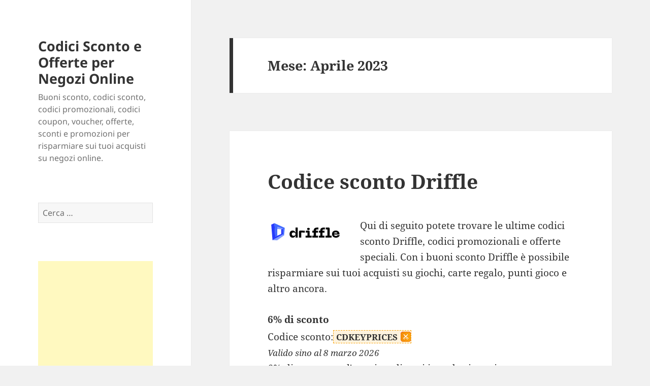

--- FILE ---
content_type: text/html; charset=UTF-8
request_url: https://www.isconto.com/2023/04/
body_size: 64523
content:
<!DOCTYPE html>
<html lang="it-IT" class="no-js">
<head>
	<meta charset="UTF-8">
	<meta name="viewport" content="width=device-width, initial-scale=1.0">
	<link rel="profile" href="https://gmpg.org/xfn/11">
	<link rel="pingback" href="https://www.isconto.com/xmlrpc.php">
	<script>(function(html){html.className = html.className.replace(/\bno-js\b/,'js')})(document.documentElement);</script>
<title>Aprile 2023 &#8211; Codici Sconto e Offerte per Negozi Online</title>
<meta name='robots' content='max-image-preview:large' />
	<style>img:is([sizes="auto" i], [sizes^="auto," i]) { contain-intrinsic-size: 3000px 1500px }</style>
	<link rel="alternate" type="application/rss+xml" title="Codici Sconto e Offerte per Negozi Online &raquo; Feed" href="https://www.isconto.com/feed/" />
<link rel="alternate" type="application/rss+xml" title="Codici Sconto e Offerte per Negozi Online &raquo; Feed dei commenti" href="https://www.isconto.com/comments/feed/" />
<script>
window._wpemojiSettings = {"baseUrl":"https:\/\/s.w.org\/images\/core\/emoji\/16.0.1\/72x72\/","ext":".png","svgUrl":"https:\/\/s.w.org\/images\/core\/emoji\/16.0.1\/svg\/","svgExt":".svg","source":{"concatemoji":"https:\/\/www.isconto.com\/wp-includes\/js\/wp-emoji-release.min.js?ver=6.8.3"}};
/*! This file is auto-generated */
!function(s,n){var o,i,e;function c(e){try{var t={supportTests:e,timestamp:(new Date).valueOf()};sessionStorage.setItem(o,JSON.stringify(t))}catch(e){}}function p(e,t,n){e.clearRect(0,0,e.canvas.width,e.canvas.height),e.fillText(t,0,0);var t=new Uint32Array(e.getImageData(0,0,e.canvas.width,e.canvas.height).data),a=(e.clearRect(0,0,e.canvas.width,e.canvas.height),e.fillText(n,0,0),new Uint32Array(e.getImageData(0,0,e.canvas.width,e.canvas.height).data));return t.every(function(e,t){return e===a[t]})}function u(e,t){e.clearRect(0,0,e.canvas.width,e.canvas.height),e.fillText(t,0,0);for(var n=e.getImageData(16,16,1,1),a=0;a<n.data.length;a++)if(0!==n.data[a])return!1;return!0}function f(e,t,n,a){switch(t){case"flag":return n(e,"\ud83c\udff3\ufe0f\u200d\u26a7\ufe0f","\ud83c\udff3\ufe0f\u200b\u26a7\ufe0f")?!1:!n(e,"\ud83c\udde8\ud83c\uddf6","\ud83c\udde8\u200b\ud83c\uddf6")&&!n(e,"\ud83c\udff4\udb40\udc67\udb40\udc62\udb40\udc65\udb40\udc6e\udb40\udc67\udb40\udc7f","\ud83c\udff4\u200b\udb40\udc67\u200b\udb40\udc62\u200b\udb40\udc65\u200b\udb40\udc6e\u200b\udb40\udc67\u200b\udb40\udc7f");case"emoji":return!a(e,"\ud83e\udedf")}return!1}function g(e,t,n,a){var r="undefined"!=typeof WorkerGlobalScope&&self instanceof WorkerGlobalScope?new OffscreenCanvas(300,150):s.createElement("canvas"),o=r.getContext("2d",{willReadFrequently:!0}),i=(o.textBaseline="top",o.font="600 32px Arial",{});return e.forEach(function(e){i[e]=t(o,e,n,a)}),i}function t(e){var t=s.createElement("script");t.src=e,t.defer=!0,s.head.appendChild(t)}"undefined"!=typeof Promise&&(o="wpEmojiSettingsSupports",i=["flag","emoji"],n.supports={everything:!0,everythingExceptFlag:!0},e=new Promise(function(e){s.addEventListener("DOMContentLoaded",e,{once:!0})}),new Promise(function(t){var n=function(){try{var e=JSON.parse(sessionStorage.getItem(o));if("object"==typeof e&&"number"==typeof e.timestamp&&(new Date).valueOf()<e.timestamp+604800&&"object"==typeof e.supportTests)return e.supportTests}catch(e){}return null}();if(!n){if("undefined"!=typeof Worker&&"undefined"!=typeof OffscreenCanvas&&"undefined"!=typeof URL&&URL.createObjectURL&&"undefined"!=typeof Blob)try{var e="postMessage("+g.toString()+"("+[JSON.stringify(i),f.toString(),p.toString(),u.toString()].join(",")+"));",a=new Blob([e],{type:"text/javascript"}),r=new Worker(URL.createObjectURL(a),{name:"wpTestEmojiSupports"});return void(r.onmessage=function(e){c(n=e.data),r.terminate(),t(n)})}catch(e){}c(n=g(i,f,p,u))}t(n)}).then(function(e){for(var t in e)n.supports[t]=e[t],n.supports.everything=n.supports.everything&&n.supports[t],"flag"!==t&&(n.supports.everythingExceptFlag=n.supports.everythingExceptFlag&&n.supports[t]);n.supports.everythingExceptFlag=n.supports.everythingExceptFlag&&!n.supports.flag,n.DOMReady=!1,n.readyCallback=function(){n.DOMReady=!0}}).then(function(){return e}).then(function(){var e;n.supports.everything||(n.readyCallback(),(e=n.source||{}).concatemoji?t(e.concatemoji):e.wpemoji&&e.twemoji&&(t(e.twemoji),t(e.wpemoji)))}))}((window,document),window._wpemojiSettings);
</script>
<style id='wp-emoji-styles-inline-css'>

	img.wp-smiley, img.emoji {
		display: inline !important;
		border: none !important;
		box-shadow: none !important;
		height: 1em !important;
		width: 1em !important;
		margin: 0 0.07em !important;
		vertical-align: -0.1em !important;
		background: none !important;
		padding: 0 !important;
	}
</style>
<link rel='stylesheet' id='wp-block-library-css' href='https://www.isconto.com/wp-includes/css/dist/block-library/style.min.css?ver=6.8.3' media='all' />
<style id='wp-block-library-theme-inline-css'>
.wp-block-audio :where(figcaption){color:#555;font-size:13px;text-align:center}.is-dark-theme .wp-block-audio :where(figcaption){color:#ffffffa6}.wp-block-audio{margin:0 0 1em}.wp-block-code{border:1px solid #ccc;border-radius:4px;font-family:Menlo,Consolas,monaco,monospace;padding:.8em 1em}.wp-block-embed :where(figcaption){color:#555;font-size:13px;text-align:center}.is-dark-theme .wp-block-embed :where(figcaption){color:#ffffffa6}.wp-block-embed{margin:0 0 1em}.blocks-gallery-caption{color:#555;font-size:13px;text-align:center}.is-dark-theme .blocks-gallery-caption{color:#ffffffa6}:root :where(.wp-block-image figcaption){color:#555;font-size:13px;text-align:center}.is-dark-theme :root :where(.wp-block-image figcaption){color:#ffffffa6}.wp-block-image{margin:0 0 1em}.wp-block-pullquote{border-bottom:4px solid;border-top:4px solid;color:currentColor;margin-bottom:1.75em}.wp-block-pullquote cite,.wp-block-pullquote footer,.wp-block-pullquote__citation{color:currentColor;font-size:.8125em;font-style:normal;text-transform:uppercase}.wp-block-quote{border-left:.25em solid;margin:0 0 1.75em;padding-left:1em}.wp-block-quote cite,.wp-block-quote footer{color:currentColor;font-size:.8125em;font-style:normal;position:relative}.wp-block-quote:where(.has-text-align-right){border-left:none;border-right:.25em solid;padding-left:0;padding-right:1em}.wp-block-quote:where(.has-text-align-center){border:none;padding-left:0}.wp-block-quote.is-large,.wp-block-quote.is-style-large,.wp-block-quote:where(.is-style-plain){border:none}.wp-block-search .wp-block-search__label{font-weight:700}.wp-block-search__button{border:1px solid #ccc;padding:.375em .625em}:where(.wp-block-group.has-background){padding:1.25em 2.375em}.wp-block-separator.has-css-opacity{opacity:.4}.wp-block-separator{border:none;border-bottom:2px solid;margin-left:auto;margin-right:auto}.wp-block-separator.has-alpha-channel-opacity{opacity:1}.wp-block-separator:not(.is-style-wide):not(.is-style-dots){width:100px}.wp-block-separator.has-background:not(.is-style-dots){border-bottom:none;height:1px}.wp-block-separator.has-background:not(.is-style-wide):not(.is-style-dots){height:2px}.wp-block-table{margin:0 0 1em}.wp-block-table td,.wp-block-table th{word-break:normal}.wp-block-table :where(figcaption){color:#555;font-size:13px;text-align:center}.is-dark-theme .wp-block-table :where(figcaption){color:#ffffffa6}.wp-block-video :where(figcaption){color:#555;font-size:13px;text-align:center}.is-dark-theme .wp-block-video :where(figcaption){color:#ffffffa6}.wp-block-video{margin:0 0 1em}:root :where(.wp-block-template-part.has-background){margin-bottom:0;margin-top:0;padding:1.25em 2.375em}
</style>
<style id='classic-theme-styles-inline-css'>
/*! This file is auto-generated */
.wp-block-button__link{color:#fff;background-color:#32373c;border-radius:9999px;box-shadow:none;text-decoration:none;padding:calc(.667em + 2px) calc(1.333em + 2px);font-size:1.125em}.wp-block-file__button{background:#32373c;color:#fff;text-decoration:none}
</style>
<style id='global-styles-inline-css'>
:root{--wp--preset--aspect-ratio--square: 1;--wp--preset--aspect-ratio--4-3: 4/3;--wp--preset--aspect-ratio--3-4: 3/4;--wp--preset--aspect-ratio--3-2: 3/2;--wp--preset--aspect-ratio--2-3: 2/3;--wp--preset--aspect-ratio--16-9: 16/9;--wp--preset--aspect-ratio--9-16: 9/16;--wp--preset--color--black: #000000;--wp--preset--color--cyan-bluish-gray: #abb8c3;--wp--preset--color--white: #fff;--wp--preset--color--pale-pink: #f78da7;--wp--preset--color--vivid-red: #cf2e2e;--wp--preset--color--luminous-vivid-orange: #ff6900;--wp--preset--color--luminous-vivid-amber: #fcb900;--wp--preset--color--light-green-cyan: #7bdcb5;--wp--preset--color--vivid-green-cyan: #00d084;--wp--preset--color--pale-cyan-blue: #8ed1fc;--wp--preset--color--vivid-cyan-blue: #0693e3;--wp--preset--color--vivid-purple: #9b51e0;--wp--preset--color--dark-gray: #111;--wp--preset--color--light-gray: #f1f1f1;--wp--preset--color--yellow: #f4ca16;--wp--preset--color--dark-brown: #352712;--wp--preset--color--medium-pink: #e53b51;--wp--preset--color--light-pink: #ffe5d1;--wp--preset--color--dark-purple: #2e2256;--wp--preset--color--purple: #674970;--wp--preset--color--blue-gray: #22313f;--wp--preset--color--bright-blue: #55c3dc;--wp--preset--color--light-blue: #e9f2f9;--wp--preset--gradient--vivid-cyan-blue-to-vivid-purple: linear-gradient(135deg,rgba(6,147,227,1) 0%,rgb(155,81,224) 100%);--wp--preset--gradient--light-green-cyan-to-vivid-green-cyan: linear-gradient(135deg,rgb(122,220,180) 0%,rgb(0,208,130) 100%);--wp--preset--gradient--luminous-vivid-amber-to-luminous-vivid-orange: linear-gradient(135deg,rgba(252,185,0,1) 0%,rgba(255,105,0,1) 100%);--wp--preset--gradient--luminous-vivid-orange-to-vivid-red: linear-gradient(135deg,rgba(255,105,0,1) 0%,rgb(207,46,46) 100%);--wp--preset--gradient--very-light-gray-to-cyan-bluish-gray: linear-gradient(135deg,rgb(238,238,238) 0%,rgb(169,184,195) 100%);--wp--preset--gradient--cool-to-warm-spectrum: linear-gradient(135deg,rgb(74,234,220) 0%,rgb(151,120,209) 20%,rgb(207,42,186) 40%,rgb(238,44,130) 60%,rgb(251,105,98) 80%,rgb(254,248,76) 100%);--wp--preset--gradient--blush-light-purple: linear-gradient(135deg,rgb(255,206,236) 0%,rgb(152,150,240) 100%);--wp--preset--gradient--blush-bordeaux: linear-gradient(135deg,rgb(254,205,165) 0%,rgb(254,45,45) 50%,rgb(107,0,62) 100%);--wp--preset--gradient--luminous-dusk: linear-gradient(135deg,rgb(255,203,112) 0%,rgb(199,81,192) 50%,rgb(65,88,208) 100%);--wp--preset--gradient--pale-ocean: linear-gradient(135deg,rgb(255,245,203) 0%,rgb(182,227,212) 50%,rgb(51,167,181) 100%);--wp--preset--gradient--electric-grass: linear-gradient(135deg,rgb(202,248,128) 0%,rgb(113,206,126) 100%);--wp--preset--gradient--midnight: linear-gradient(135deg,rgb(2,3,129) 0%,rgb(40,116,252) 100%);--wp--preset--gradient--dark-gray-gradient-gradient: linear-gradient(90deg, rgba(17,17,17,1) 0%, rgba(42,42,42,1) 100%);--wp--preset--gradient--light-gray-gradient: linear-gradient(90deg, rgba(241,241,241,1) 0%, rgba(215,215,215,1) 100%);--wp--preset--gradient--white-gradient: linear-gradient(90deg, rgba(255,255,255,1) 0%, rgba(230,230,230,1) 100%);--wp--preset--gradient--yellow-gradient: linear-gradient(90deg, rgba(244,202,22,1) 0%, rgba(205,168,10,1) 100%);--wp--preset--gradient--dark-brown-gradient: linear-gradient(90deg, rgba(53,39,18,1) 0%, rgba(91,67,31,1) 100%);--wp--preset--gradient--medium-pink-gradient: linear-gradient(90deg, rgba(229,59,81,1) 0%, rgba(209,28,51,1) 100%);--wp--preset--gradient--light-pink-gradient: linear-gradient(90deg, rgba(255,229,209,1) 0%, rgba(255,200,158,1) 100%);--wp--preset--gradient--dark-purple-gradient: linear-gradient(90deg, rgba(46,34,86,1) 0%, rgba(66,48,123,1) 100%);--wp--preset--gradient--purple-gradient: linear-gradient(90deg, rgba(103,73,112,1) 0%, rgba(131,93,143,1) 100%);--wp--preset--gradient--blue-gray-gradient: linear-gradient(90deg, rgba(34,49,63,1) 0%, rgba(52,75,96,1) 100%);--wp--preset--gradient--bright-blue-gradient: linear-gradient(90deg, rgba(85,195,220,1) 0%, rgba(43,180,211,1) 100%);--wp--preset--gradient--light-blue-gradient: linear-gradient(90deg, rgba(233,242,249,1) 0%, rgba(193,218,238,1) 100%);--wp--preset--font-size--small: 13px;--wp--preset--font-size--medium: 20px;--wp--preset--font-size--large: 36px;--wp--preset--font-size--x-large: 42px;--wp--preset--spacing--20: 0.44rem;--wp--preset--spacing--30: 0.67rem;--wp--preset--spacing--40: 1rem;--wp--preset--spacing--50: 1.5rem;--wp--preset--spacing--60: 2.25rem;--wp--preset--spacing--70: 3.38rem;--wp--preset--spacing--80: 5.06rem;--wp--preset--shadow--natural: 6px 6px 9px rgba(0, 0, 0, 0.2);--wp--preset--shadow--deep: 12px 12px 50px rgba(0, 0, 0, 0.4);--wp--preset--shadow--sharp: 6px 6px 0px rgba(0, 0, 0, 0.2);--wp--preset--shadow--outlined: 6px 6px 0px -3px rgba(255, 255, 255, 1), 6px 6px rgba(0, 0, 0, 1);--wp--preset--shadow--crisp: 6px 6px 0px rgba(0, 0, 0, 1);}:where(.is-layout-flex){gap: 0.5em;}:where(.is-layout-grid){gap: 0.5em;}body .is-layout-flex{display: flex;}.is-layout-flex{flex-wrap: wrap;align-items: center;}.is-layout-flex > :is(*, div){margin: 0;}body .is-layout-grid{display: grid;}.is-layout-grid > :is(*, div){margin: 0;}:where(.wp-block-columns.is-layout-flex){gap: 2em;}:where(.wp-block-columns.is-layout-grid){gap: 2em;}:where(.wp-block-post-template.is-layout-flex){gap: 1.25em;}:where(.wp-block-post-template.is-layout-grid){gap: 1.25em;}.has-black-color{color: var(--wp--preset--color--black) !important;}.has-cyan-bluish-gray-color{color: var(--wp--preset--color--cyan-bluish-gray) !important;}.has-white-color{color: var(--wp--preset--color--white) !important;}.has-pale-pink-color{color: var(--wp--preset--color--pale-pink) !important;}.has-vivid-red-color{color: var(--wp--preset--color--vivid-red) !important;}.has-luminous-vivid-orange-color{color: var(--wp--preset--color--luminous-vivid-orange) !important;}.has-luminous-vivid-amber-color{color: var(--wp--preset--color--luminous-vivid-amber) !important;}.has-light-green-cyan-color{color: var(--wp--preset--color--light-green-cyan) !important;}.has-vivid-green-cyan-color{color: var(--wp--preset--color--vivid-green-cyan) !important;}.has-pale-cyan-blue-color{color: var(--wp--preset--color--pale-cyan-blue) !important;}.has-vivid-cyan-blue-color{color: var(--wp--preset--color--vivid-cyan-blue) !important;}.has-vivid-purple-color{color: var(--wp--preset--color--vivid-purple) !important;}.has-black-background-color{background-color: var(--wp--preset--color--black) !important;}.has-cyan-bluish-gray-background-color{background-color: var(--wp--preset--color--cyan-bluish-gray) !important;}.has-white-background-color{background-color: var(--wp--preset--color--white) !important;}.has-pale-pink-background-color{background-color: var(--wp--preset--color--pale-pink) !important;}.has-vivid-red-background-color{background-color: var(--wp--preset--color--vivid-red) !important;}.has-luminous-vivid-orange-background-color{background-color: var(--wp--preset--color--luminous-vivid-orange) !important;}.has-luminous-vivid-amber-background-color{background-color: var(--wp--preset--color--luminous-vivid-amber) !important;}.has-light-green-cyan-background-color{background-color: var(--wp--preset--color--light-green-cyan) !important;}.has-vivid-green-cyan-background-color{background-color: var(--wp--preset--color--vivid-green-cyan) !important;}.has-pale-cyan-blue-background-color{background-color: var(--wp--preset--color--pale-cyan-blue) !important;}.has-vivid-cyan-blue-background-color{background-color: var(--wp--preset--color--vivid-cyan-blue) !important;}.has-vivid-purple-background-color{background-color: var(--wp--preset--color--vivid-purple) !important;}.has-black-border-color{border-color: var(--wp--preset--color--black) !important;}.has-cyan-bluish-gray-border-color{border-color: var(--wp--preset--color--cyan-bluish-gray) !important;}.has-white-border-color{border-color: var(--wp--preset--color--white) !important;}.has-pale-pink-border-color{border-color: var(--wp--preset--color--pale-pink) !important;}.has-vivid-red-border-color{border-color: var(--wp--preset--color--vivid-red) !important;}.has-luminous-vivid-orange-border-color{border-color: var(--wp--preset--color--luminous-vivid-orange) !important;}.has-luminous-vivid-amber-border-color{border-color: var(--wp--preset--color--luminous-vivid-amber) !important;}.has-light-green-cyan-border-color{border-color: var(--wp--preset--color--light-green-cyan) !important;}.has-vivid-green-cyan-border-color{border-color: var(--wp--preset--color--vivid-green-cyan) !important;}.has-pale-cyan-blue-border-color{border-color: var(--wp--preset--color--pale-cyan-blue) !important;}.has-vivid-cyan-blue-border-color{border-color: var(--wp--preset--color--vivid-cyan-blue) !important;}.has-vivid-purple-border-color{border-color: var(--wp--preset--color--vivid-purple) !important;}.has-vivid-cyan-blue-to-vivid-purple-gradient-background{background: var(--wp--preset--gradient--vivid-cyan-blue-to-vivid-purple) !important;}.has-light-green-cyan-to-vivid-green-cyan-gradient-background{background: var(--wp--preset--gradient--light-green-cyan-to-vivid-green-cyan) !important;}.has-luminous-vivid-amber-to-luminous-vivid-orange-gradient-background{background: var(--wp--preset--gradient--luminous-vivid-amber-to-luminous-vivid-orange) !important;}.has-luminous-vivid-orange-to-vivid-red-gradient-background{background: var(--wp--preset--gradient--luminous-vivid-orange-to-vivid-red) !important;}.has-very-light-gray-to-cyan-bluish-gray-gradient-background{background: var(--wp--preset--gradient--very-light-gray-to-cyan-bluish-gray) !important;}.has-cool-to-warm-spectrum-gradient-background{background: var(--wp--preset--gradient--cool-to-warm-spectrum) !important;}.has-blush-light-purple-gradient-background{background: var(--wp--preset--gradient--blush-light-purple) !important;}.has-blush-bordeaux-gradient-background{background: var(--wp--preset--gradient--blush-bordeaux) !important;}.has-luminous-dusk-gradient-background{background: var(--wp--preset--gradient--luminous-dusk) !important;}.has-pale-ocean-gradient-background{background: var(--wp--preset--gradient--pale-ocean) !important;}.has-electric-grass-gradient-background{background: var(--wp--preset--gradient--electric-grass) !important;}.has-midnight-gradient-background{background: var(--wp--preset--gradient--midnight) !important;}.has-small-font-size{font-size: var(--wp--preset--font-size--small) !important;}.has-medium-font-size{font-size: var(--wp--preset--font-size--medium) !important;}.has-large-font-size{font-size: var(--wp--preset--font-size--large) !important;}.has-x-large-font-size{font-size: var(--wp--preset--font-size--x-large) !important;}
:where(.wp-block-post-template.is-layout-flex){gap: 1.25em;}:where(.wp-block-post-template.is-layout-grid){gap: 1.25em;}
:where(.wp-block-columns.is-layout-flex){gap: 2em;}:where(.wp-block-columns.is-layout-grid){gap: 2em;}
:root :where(.wp-block-pullquote){font-size: 1.5em;line-height: 1.6;}
</style>
<link rel='stylesheet' id='twentyfifteen-fonts-css' href='https://www.isconto.com/wp-content/themes/twentyfifteen/assets/fonts/noto-sans-plus-noto-serif-plus-inconsolata.css?ver=20230328' media='all' />
<link rel='stylesheet' id='genericons-css' href='https://www.isconto.com/wp-content/themes/twentyfifteen/genericons/genericons.css?ver=20201026' media='all' />
<link rel='stylesheet' id='twentyfifteen-style-css' href='https://www.isconto.com/wp-content/themes/twentyfifteen-child/style.css?ver=20250415' media='all' />
<link rel='stylesheet' id='twentyfifteen-block-style-css' href='https://www.isconto.com/wp-content/themes/twentyfifteen/css/blocks.css?ver=20240715' media='all' />
<script src="https://www.isconto.com/wp-includes/js/jquery/jquery.min.js?ver=3.7.1" id="jquery-core-js"></script>
<script src="https://www.isconto.com/wp-includes/js/jquery/jquery-migrate.min.js?ver=3.4.1" id="jquery-migrate-js"></script>
<script id="twentyfifteen-script-js-extra">
var screenReaderText = {"expand":"<span class=\"screen-reader-text\">apri i men\u00f9 child<\/span>","collapse":"<span class=\"screen-reader-text\">chiudi i men\u00f9 child<\/span>"};
</script>
<script src="https://www.isconto.com/wp-content/themes/twentyfifteen/js/functions.js?ver=20250303" id="twentyfifteen-script-js" defer data-wp-strategy="defer"></script>
<link rel="https://api.w.org/" href="https://www.isconto.com/wp-json/" /><link rel="EditURI" type="application/rsd+xml" title="RSD" href="https://www.isconto.com/xmlrpc.php?rsd" />
<meta name="generator" content="WordPress 6.8.3" />
<style>.recentcomments a{display:inline !important;padding:0 !important;margin:0 !important;}</style></head>

<body class="archive date wp-embed-responsive wp-theme-twentyfifteen wp-child-theme-twentyfifteen-child">
<div id="page" class="hfeed site">
	<a class="skip-link screen-reader-text" href="#content">
		Vai al contenuto	</a>

	<div id="sidebar" class="sidebar">
		<header id="masthead" class="site-header">
			<div class="site-branding">
										<p class="site-title"><a href="https://www.isconto.com/" rel="home" >Codici Sconto e Offerte per Negozi Online</a></p>
												<p class="site-description">Buoni sconto, codici sconto, codici promozionali,  codici coupon, voucher, offerte, sconti e promozioni per risparmiare sui tuoi acquisti su negozi online.</p>
										<button class="secondary-toggle">Menu e widget</button>
			</div><!-- .site-branding -->
		</header><!-- .site-header -->

			<div id="secondary" class="secondary">

		
		
					<div id="widget-area" class="widget-area" role="complementary">
				<aside id="search-2" class="widget widget_search"><form role="search" method="get" class="search-form" action="https://www.isconto.com/">
				<label>
					<span class="screen-reader-text">Ricerca per:</span>
					<input type="search" class="search-field" placeholder="Cerca &hellip;" value="" name="s" />
				</label>
				<input type="submit" class="search-submit screen-reader-text" value="Cerca" />
			</form></aside><aside id="googlead-2" class="widget widget_text"><div class="textwidget"><script async src="//pagead2.googlesyndication.com/pagead/js/adsbygoogle.js"></script><!-- gsit-post --><ins class="adsbygoogle"     style="display:block"     data-ad-client="ca-pub-7699242332230057"     data-ad-slot="3109747032"     data-ad-format="auto"></ins><script>(adsbygoogle = window.adsbygoogle || []).push({});</script></div></aside><aside id="categories-2" class="widget widget_categories"><h2 class="widget-title">Categorie</h2><nav aria-label="Categorie">
			<ul>
					<li class="cat-item cat-item-2"><a href="https://www.isconto.com/categoria/abbigliamento-e-moda/">Abbigliamento e Moda</a>
</li>
	<li class="cat-item cat-item-29"><a href="https://www.isconto.com/categoria/affari-e-marketing/">Affari e Marketing</a>
</li>
	<li class="cat-item cat-item-9"><a href="https://www.isconto.com/categoria/animali/">Animali</a>
</li>
	<li class="cat-item cat-item-27"><a href="https://www.isconto.com/categoria/arte-quadri-e-cultura/">Arte, quadri e cultura</a>
</li>
	<li class="cat-item cat-item-8"><a href="https://www.isconto.com/categoria/auto-moto-e-bici/">Auto, moto e bici</a>
</li>
	<li class="cat-item cat-item-10"><a href="https://www.isconto.com/categoria/bambini/">Bambini</a>
</li>
	<li class="cat-item cat-item-17"><a href="https://www.isconto.com/categoria/calzature-e-borse/">Calzature e borse</a>
</li>
	<li class="cat-item cat-item-6"><a href="https://www.isconto.com/categoria/casa-e-giardino/">Casa e Giardino</a>
</li>
	<li class="cat-item cat-item-26"><a href="https://www.isconto.com/categoria/casino-poker-e-scommesse/">Casino, poker e scommesse</a>
</li>
	<li class="cat-item cat-item-25"><a href="https://www.isconto.com/categoria/centri-commerciali-e-grandi-magazzini/">Centri commerciali e grandi magazzini</a>
</li>
	<li class="cat-item cat-item-28"><a href="https://www.isconto.com/categoria/educazione/">Educazione</a>
</li>
	<li class="cat-item cat-item-24"><a href="https://www.isconto.com/categoria/film-musica-e-strumenti/">Film, Musica e Strumenti</a>
</li>
	<li class="cat-item cat-item-18"><a href="https://www.isconto.com/categoria/fotografia/">Fotografia</a>
</li>
	<li class="cat-item cat-item-21"><a href="https://www.isconto.com/categoria/gadgets/">Gadgets</a>
</li>
	<li class="cat-item cat-item-14"><a href="https://www.isconto.com/categoria/giocattoli-e-hobby/">Giochi, Giocattoli e Hobby</a>
</li>
	<li class="cat-item cat-item-3"><a href="https://www.isconto.com/categoria/gioielli-e-orologi/">Gioielli e orologi</a>
</li>
	<li class="cat-item cat-item-13"><a href="https://www.isconto.com/categoria/informatica-telefonia-ed-elettronica/">Informatica, telefonia ed elettronica</a>
</li>
	<li class="cat-item cat-item-12"><a href="https://www.isconto.com/categoria/internet-e-software/">Internet e software</a>
</li>
	<li class="cat-item cat-item-23"><a href="https://www.isconto.com/categoria/libri-manuali-e-riviste/">Libri, Manuali e Riviste</a>
</li>
	<li class="cat-item cat-item-20"><a href="https://www.isconto.com/categoria/mobili-ed-arredamento/">Mobili ed arredamento</a>
</li>
	<li class="cat-item cat-item-4"><a href="https://www.isconto.com/categoria/ottica-ed-occhiali/">Ottica ed Occhiali</a>
</li>
	<li class="cat-item cat-item-19"><a href="https://www.isconto.com/categoria/regali-e-fiori/">Regali e Fiori</a>
</li>
	<li class="cat-item cat-item-7"><a href="https://www.isconto.com/categoria/salute-e-bellezza/">Salute e Bellezza</a>
</li>
	<li class="cat-item cat-item-1"><a href="https://www.isconto.com/categoria/senza-categoria/">Senza categoria</a>
</li>
	<li class="cat-item cat-item-30"><a href="https://www.isconto.com/categoria/sito-web-internazionale/">Sito web internazionale</a>
</li>
	<li class="cat-item cat-item-15"><a href="https://www.isconto.com/categoria/sport-e-fitness/">Sport e Fitness</a>
</li>
	<li class="cat-item cat-item-22"><a href="https://www.isconto.com/categoria/ufficio-stampa-e-cancelleria/">Ufficio, stampa e cancelleria</a>
</li>
	<li class="cat-item cat-item-11"><a href="https://www.isconto.com/categoria/viaggi-voli-e-hotel/">Viaggi, Voli e Hotel</a>
</li>
	<li class="cat-item cat-item-5"><a href="https://www.isconto.com/categoria/vini-e-alimentari/">Vini e Alimentari</a>
</li>
			</ul>

			</nav></aside>
		<aside id="recent-posts-2" class="widget widget_recent_entries">
		<h2 class="widget-title">Articoli recenti</h2><nav aria-label="Articoli recenti">
		<ul>
											<li>
					<a href="https://www.isconto.com/codice-sconto-lanewoodsjewelry/">Codice sconto LaneWoods Jewelry</a>
									</li>
											<li>
					<a href="https://www.isconto.com/codice-sconto-jovs/">Codice sconto JOVS</a>
									</li>
											<li>
					<a href="https://www.isconto.com/codice-sconto-innocn/">Codice sconto INNOCN</a>
									</li>
											<li>
					<a href="https://www.isconto.com/codice-sconto-ecoflow/">Codice sconto EcoFlow</a>
									</li>
											<li>
					<a href="https://www.isconto.com/codice-sconto-kbeads/">Codice sconto KBeads</a>
									</li>
					</ul>

		</nav></aside><aside id="recent-comments-2" class="widget widget_recent_comments"><h2 class="widget-title">Commenti recenti</h2><nav aria-label="Commenti recenti"><ul id="recentcomments"><li class="recentcomments"><span class="comment-author-link">isconto</span> su <a href="https://www.isconto.com/codice-sconto-clipstudio/comment-page-1/#comment-307">Codice sconto Clip Studio Paint</a></li><li class="recentcomments"><span class="comment-author-link">isconto</span> su <a href="https://www.isconto.com/codice-sconto-pcloud/comment-page-1/#comment-306">Codice sconto pCloud</a></li><li class="recentcomments"><span class="comment-author-link">isconto</span> su <a href="https://www.isconto.com/codice-sconto-girotti/comment-page-1/#comment-305">Codice sconto Girotti</a></li><li class="recentcomments"><span class="comment-author-link">isconto</span> su <a href="https://www.isconto.com/codice-sconto-surfshark/comment-page-1/#comment-304">Codice sconto Surfshark</a></li><li class="recentcomments"><span class="comment-author-link">isconto</span> su <a href="https://www.isconto.com/codice-sconto-easeus/comment-page-3/#comment-303">Codice sconto EaseUS</a></li></ul></nav></aside><aside id="archives-2" class="widget widget_archive"><h2 class="widget-title">Archivi</h2><nav aria-label="Archivi">
			<ul>
					<li><a href='https://www.isconto.com/2025/05/'>Maggio 2025</a></li>
	<li><a href='https://www.isconto.com/2025/04/'>Aprile 2025</a></li>
	<li><a href='https://www.isconto.com/2025/03/'>Marzo 2025</a></li>
	<li><a href='https://www.isconto.com/2025/02/'>Febbraio 2025</a></li>
	<li><a href='https://www.isconto.com/2025/01/'>Gennaio 2025</a></li>
	<li><a href='https://www.isconto.com/2024/12/'>Dicembre 2024</a></li>
	<li><a href='https://www.isconto.com/2024/11/'>Novembre 2024</a></li>
	<li><a href='https://www.isconto.com/2024/10/'>Ottobre 2024</a></li>
	<li><a href='https://www.isconto.com/2024/09/'>Settembre 2024</a></li>
	<li><a href='https://www.isconto.com/2024/08/'>Agosto 2024</a></li>
	<li><a href='https://www.isconto.com/2024/07/'>Luglio 2024</a></li>
	<li><a href='https://www.isconto.com/2024/06/'>Giugno 2024</a></li>
	<li><a href='https://www.isconto.com/2024/05/'>Maggio 2024</a></li>
	<li><a href='https://www.isconto.com/2024/04/'>Aprile 2024</a></li>
	<li><a href='https://www.isconto.com/2024/03/'>Marzo 2024</a></li>
	<li><a href='https://www.isconto.com/2024/02/'>Febbraio 2024</a></li>
	<li><a href='https://www.isconto.com/2024/01/'>Gennaio 2024</a></li>
	<li><a href='https://www.isconto.com/2023/12/'>Dicembre 2023</a></li>
	<li><a href='https://www.isconto.com/2023/11/'>Novembre 2023</a></li>
	<li><a href='https://www.isconto.com/2023/10/'>Ottobre 2023</a></li>
	<li><a href='https://www.isconto.com/2023/09/'>Settembre 2023</a></li>
	<li><a href='https://www.isconto.com/2023/08/'>Agosto 2023</a></li>
	<li><a href='https://www.isconto.com/2023/07/'>Luglio 2023</a></li>
	<li><a href='https://www.isconto.com/2023/06/'>Giugno 2023</a></li>
	<li><a href='https://www.isconto.com/2023/05/'>Maggio 2023</a></li>
	<li><a href='https://www.isconto.com/2023/04/' aria-current="page">Aprile 2023</a></li>
	<li><a href='https://www.isconto.com/2023/03/'>Marzo 2023</a></li>
	<li><a href='https://www.isconto.com/2023/02/'>Febbraio 2023</a></li>
	<li><a href='https://www.isconto.com/2023/01/'>Gennaio 2023</a></li>
	<li><a href='https://www.isconto.com/2022/12/'>Dicembre 2022</a></li>
	<li><a href='https://www.isconto.com/2022/11/'>Novembre 2022</a></li>
	<li><a href='https://www.isconto.com/2022/10/'>Ottobre 2022</a></li>
	<li><a href='https://www.isconto.com/2022/09/'>Settembre 2022</a></li>
	<li><a href='https://www.isconto.com/2022/08/'>Agosto 2022</a></li>
	<li><a href='https://www.isconto.com/2022/07/'>Luglio 2022</a></li>
	<li><a href='https://www.isconto.com/2022/06/'>Giugno 2022</a></li>
	<li><a href='https://www.isconto.com/2022/05/'>Maggio 2022</a></li>
	<li><a href='https://www.isconto.com/2022/04/'>Aprile 2022</a></li>
	<li><a href='https://www.isconto.com/2022/03/'>Marzo 2022</a></li>
	<li><a href='https://www.isconto.com/2022/02/'>Febbraio 2022</a></li>
	<li><a href='https://www.isconto.com/2022/01/'>Gennaio 2022</a></li>
	<li><a href='https://www.isconto.com/2021/12/'>Dicembre 2021</a></li>
	<li><a href='https://www.isconto.com/2021/11/'>Novembre 2021</a></li>
	<li><a href='https://www.isconto.com/2021/10/'>Ottobre 2021</a></li>
	<li><a href='https://www.isconto.com/2021/09/'>Settembre 2021</a></li>
	<li><a href='https://www.isconto.com/2021/08/'>Agosto 2021</a></li>
	<li><a href='https://www.isconto.com/2021/07/'>Luglio 2021</a></li>
	<li><a href='https://www.isconto.com/2021/06/'>Giugno 2021</a></li>
	<li><a href='https://www.isconto.com/2021/05/'>Maggio 2021</a></li>
	<li><a href='https://www.isconto.com/2021/04/'>Aprile 2021</a></li>
	<li><a href='https://www.isconto.com/2021/03/'>Marzo 2021</a></li>
	<li><a href='https://www.isconto.com/2021/02/'>Febbraio 2021</a></li>
	<li><a href='https://www.isconto.com/2021/01/'>Gennaio 2021</a></li>
	<li><a href='https://www.isconto.com/2020/12/'>Dicembre 2020</a></li>
	<li><a href='https://www.isconto.com/2020/11/'>Novembre 2020</a></li>
	<li><a href='https://www.isconto.com/2020/10/'>Ottobre 2020</a></li>
	<li><a href='https://www.isconto.com/2020/09/'>Settembre 2020</a></li>
	<li><a href='https://www.isconto.com/2020/08/'>Agosto 2020</a></li>
	<li><a href='https://www.isconto.com/2020/07/'>Luglio 2020</a></li>
	<li><a href='https://www.isconto.com/2020/06/'>Giugno 2020</a></li>
	<li><a href='https://www.isconto.com/2020/05/'>Maggio 2020</a></li>
	<li><a href='https://www.isconto.com/2020/04/'>Aprile 2020</a></li>
	<li><a href='https://www.isconto.com/2020/03/'>Marzo 2020</a></li>
	<li><a href='https://www.isconto.com/2020/02/'>Febbraio 2020</a></li>
	<li><a href='https://www.isconto.com/2020/01/'>Gennaio 2020</a></li>
	<li><a href='https://www.isconto.com/2019/12/'>Dicembre 2019</a></li>
	<li><a href='https://www.isconto.com/2019/11/'>Novembre 2019</a></li>
	<li><a href='https://www.isconto.com/2019/10/'>Ottobre 2019</a></li>
	<li><a href='https://www.isconto.com/2019/09/'>Settembre 2019</a></li>
	<li><a href='https://www.isconto.com/2019/08/'>Agosto 2019</a></li>
	<li><a href='https://www.isconto.com/2019/07/'>Luglio 2019</a></li>
	<li><a href='https://www.isconto.com/2019/06/'>Giugno 2019</a></li>
	<li><a href='https://www.isconto.com/2019/05/'>Maggio 2019</a></li>
	<li><a href='https://www.isconto.com/2019/04/'>Aprile 2019</a></li>
	<li><a href='https://www.isconto.com/2019/03/'>Marzo 2019</a></li>
	<li><a href='https://www.isconto.com/2019/02/'>Febbraio 2019</a></li>
	<li><a href='https://www.isconto.com/2019/01/'>Gennaio 2019</a></li>
	<li><a href='https://www.isconto.com/2018/12/'>Dicembre 2018</a></li>
	<li><a href='https://www.isconto.com/2018/11/'>Novembre 2018</a></li>
	<li><a href='https://www.isconto.com/2018/10/'>Ottobre 2018</a></li>
	<li><a href='https://www.isconto.com/2018/09/'>Settembre 2018</a></li>
	<li><a href='https://www.isconto.com/2018/08/'>Agosto 2018</a></li>
	<li><a href='https://www.isconto.com/2018/07/'>Luglio 2018</a></li>
	<li><a href='https://www.isconto.com/2018/06/'>Giugno 2018</a></li>
	<li><a href='https://www.isconto.com/2018/05/'>Maggio 2018</a></li>
	<li><a href='https://www.isconto.com/2018/04/'>Aprile 2018</a></li>
	<li><a href='https://www.isconto.com/2018/03/'>Marzo 2018</a></li>
	<li><a href='https://www.isconto.com/2018/02/'>Febbraio 2018</a></li>
	<li><a href='https://www.isconto.com/2018/01/'>Gennaio 2018</a></li>
	<li><a href='https://www.isconto.com/2017/12/'>Dicembre 2017</a></li>
	<li><a href='https://www.isconto.com/2017/11/'>Novembre 2017</a></li>
	<li><a href='https://www.isconto.com/2017/10/'>Ottobre 2017</a></li>
	<li><a href='https://www.isconto.com/2017/09/'>Settembre 2017</a></li>
	<li><a href='https://www.isconto.com/2017/08/'>Agosto 2017</a></li>
	<li><a href='https://www.isconto.com/2017/07/'>Luglio 2017</a></li>
	<li><a href='https://www.isconto.com/2017/06/'>Giugno 2017</a></li>
	<li><a href='https://www.isconto.com/2017/05/'>Maggio 2017</a></li>
	<li><a href='https://www.isconto.com/2017/04/'>Aprile 2017</a></li>
	<li><a href='https://www.isconto.com/2017/03/'>Marzo 2017</a></li>
	<li><a href='https://www.isconto.com/2017/02/'>Febbraio 2017</a></li>
	<li><a href='https://www.isconto.com/2017/01/'>Gennaio 2017</a></li>
	<li><a href='https://www.isconto.com/2016/12/'>Dicembre 2016</a></li>
	<li><a href='https://www.isconto.com/2016/10/'>Ottobre 2016</a></li>
	<li><a href='https://www.isconto.com/2016/09/'>Settembre 2016</a></li>
	<li><a href='https://www.isconto.com/2016/08/'>Agosto 2016</a></li>
	<li><a href='https://www.isconto.com/2016/06/'>Giugno 2016</a></li>
	<li><a href='https://www.isconto.com/2016/05/'>Maggio 2016</a></li>
	<li><a href='https://www.isconto.com/2016/04/'>Aprile 2016</a></li>
	<li><a href='https://www.isconto.com/2016/03/'>Marzo 2016</a></li>
	<li><a href='https://www.isconto.com/2016/02/'>Febbraio 2016</a></li>
	<li><a href='https://www.isconto.com/2016/01/'>Gennaio 2016</a></li>
	<li><a href='https://www.isconto.com/2015/12/'>Dicembre 2015</a></li>
	<li><a href='https://www.isconto.com/2015/11/'>Novembre 2015</a></li>
	<li><a href='https://www.isconto.com/2015/10/'>Ottobre 2015</a></li>
	<li><a href='https://www.isconto.com/2015/09/'>Settembre 2015</a></li>
	<li><a href='https://www.isconto.com/2015/08/'>Agosto 2015</a></li>
	<li><a href='https://www.isconto.com/2015/07/'>Luglio 2015</a></li>
	<li><a href='https://www.isconto.com/2015/06/'>Giugno 2015</a></li>
	<li><a href='https://www.isconto.com/2015/05/'>Maggio 2015</a></li>
	<li><a href='https://www.isconto.com/2015/04/'>Aprile 2015</a></li>
			</ul>

			</nav></aside>			</div><!-- .widget-area -->
		
	</div><!-- .secondary -->

	</div><!-- .sidebar -->

	<div id="content" class="site-content">

	<section id="primary" class="content-area">
		<main id="main" class="site-main">

		
			<header class="page-header">
				<h1 class="page-title">Mese: <span>Aprile 2023</span></h1>			</header><!-- .page-header -->

			
<article id="post-41232" class="post-41232 post type-post status-publish format-standard hentry category-giocattoli-e-hobby category-sito-web-internazionale">
	
	<header class="entry-header">
		<h2 class="entry-title"><a href="https://www.isconto.com/codice-sconto-driffle/" rel="bookmark">Codice sconto Driffle</a></h2>	</header><!-- .entry-header -->

	<div class="entry-content">
		<p><a rel="nofollow sponsored noopener" target="_blank" href="/go/driffle.com"><img decoding="async" src="/images/logo/driffle.gif" alt="driffle.com" class="alignleft" /></a>Qui di seguito potete trovare le ultime codici sconto Driffle, codici promozionali e offerte speciali. Con i buoni sconto Driffle è possibile risparmiare sui tuoi acquisti su giochi, carte regalo, punti gioco e altro ancora.</p>
<div class="codebox"><div class="codetitle"><h4>6% di sconto</h4></div><div class="codeinfo"><div class="codelabel">Codice sconto:</div><div class="coupon"><a class="cpncode_a" href="/go/?url=http%3A%2F%2Fwww.driffle.com%2F" target="_blank" rel="nofollow sponsored"><div style="display: inline;" class="cpncode" id="cpncode_1">CDKEYPRICES</div></a></div></div><div class="clear"></div><div class="codedesc"><em>Valido sino al 8 marzo 2026</em><br/>6% di sconto per l&#039;acquisto di tutti i prodotti grazie a questo buono sconto Driffle.</div></div>
<p> <a href="https://www.isconto.com/codice-sconto-driffle/#more-41232" class="more-link">Continua a leggere <span class="screen-reader-text">Codice sconto Driffle</span></a></p>
	</div><!-- .entry-content -->

	
	<footer class="entry-footer">
		<span class="posted-on"><span class="screen-reader-text">Scritto il </span><a href="https://www.isconto.com/codice-sconto-driffle/" rel="bookmark"><time class="entry-date published" datetime="2023-04-24T03:26:29+02:00">24 Aprile 2023</time><time class="updated" datetime="2026-01-09T12:52:02+01:00">9 Gennaio 2026</time></a></span><span class="cat-links"><span class="screen-reader-text">Categorie </span><a href="https://www.isconto.com/categoria/giocattoli-e-hobby/" rel="category tag">Giochi, Giocattoli e Hobby</a>, <a href="https://www.isconto.com/categoria/sito-web-internazionale/" rel="category tag">Sito web internazionale</a></span><span class="comments-link"><a href="https://www.isconto.com/codice-sconto-driffle/#respond">Lascia un commento<span class="screen-reader-text"> su Codice sconto Driffle</span></a></span>			</footer><!-- .entry-footer -->

</article><!-- #post-41232 -->

<article id="post-41165" class="post-41165 post type-post status-publish format-standard hentry category-gioielli-e-orologi">
	
	<header class="entry-header">
		<h2 class="entry-title"><a href="https://www.isconto.com/codice-sconto-yfn/" rel="bookmark">Codice sconto YFN</a></h2>	</header><!-- .entry-header -->

	<div class="entry-content">
		<p><a rel="nofollow sponsored noopener" target="_blank" href="/go/yfn.com"><img decoding="async" src="/images/logo/yfn.gif" alt="yfn.com" class="alignleft" /></a>Qui di seguito potete trovare le ultime codici sconto YFN, codici promozionali e offerte speciali. Con i buoni sconto YFN è possibile risparmiare sui tuoi acquisti su gioielli personalizzati, collane, anelli, bracciali e altro ancora.</p>
<div class="codebox"><div class="codetitle"><h4>15% di sconto</h4></div><div class="codeinfo"><div class="codelabel">Buono sconto:</div><div class="coupon"><a class="cpncode_a" href="/go/?url=http%3A%2F%2Fwww.yfn.com%2F" target="_blank" rel="nofollow sponsored"><div style="display: inline;" class="cpncode" id="cpncode_2">YFNDC15</div></a></div></div><div class="clear"></div><div class="codedesc"><em>Valido sino al 27 marzo 2026</em><br/>15% di sconto per l&#039;acquisto di tutti i prodotti grazie a questo buono sconto YFN.</div></div>
<p> <a href="https://www.isconto.com/codice-sconto-yfn/#more-41165" class="more-link">Continua a leggere <span class="screen-reader-text">Codice sconto YFN</span></a></p>
	</div><!-- .entry-content -->

	
	<footer class="entry-footer">
		<span class="posted-on"><span class="screen-reader-text">Scritto il </span><a href="https://www.isconto.com/codice-sconto-yfn/" rel="bookmark"><time class="entry-date published" datetime="2023-04-21T07:16:51+02:00">21 Aprile 2023</time><time class="updated" datetime="2026-01-07T13:52:00+01:00">7 Gennaio 2026</time></a></span><span class="cat-links"><span class="screen-reader-text">Categorie </span><a href="https://www.isconto.com/categoria/gioielli-e-orologi/" rel="category tag">Gioielli e orologi</a></span><span class="comments-link"><a href="https://www.isconto.com/codice-sconto-yfn/#respond">Lascia un commento<span class="screen-reader-text"> su Codice sconto YFN</span></a></span>			</footer><!-- .entry-footer -->

</article><!-- #post-41165 -->

<article id="post-41097" class="post-41097 post type-post status-publish format-standard hentry category-salute-e-bellezza">
	
	<header class="entry-header">
		<h2 class="entry-title"><a href="https://www.isconto.com/codice-sconto-jessieswig/" rel="bookmark">Codice sconto Jessie&#8217;s Wig</a></h2>	</header><!-- .entry-header -->

	<div class="entry-content">
		<p><a rel="nofollow sponsored noopener" target="_blank" href="/go/jessieswig.com"><img decoding="async" src="/images/logo/jessieswig.gif" alt="jessieswig.com" class="alignleft" /></a>Qui di seguito potete trovare le ultime codici sconto Jessie&#8217;s Wig, codici promozionali e offerte speciali. Con i buoni sconto Jessie&#8217;s Wig è possibile risparmiare sui tuoi acquisti su parrucche di veri capelli umani, parrucca con bordo riccio 4C, parrucca di pizzo e altro ancora.</p>
<div class="codebox"><div class="codetitle"><h4>18% di sconto</h4></div><div class="codeinfo"><div class="codelabel">Coupon:</div><div class="coupon"><a class="cpncode_a" href="/go/?url=http%3A%2F%2Fwww.jessieswig.com%2F" target="_blank" rel="nofollow sponsored"><div style="display: inline;" class="cpncode" id="cpncode_3">SYLLA</div></a></div></div><div class="clear"></div><div class="codedesc"><em>Valido sino al 24 marzo 2026</em><br/>Questo codice sconto Jessie&#039;s Wig garantisce uno sconto di 18%.</div></div>
<p> <a href="https://www.isconto.com/codice-sconto-jessieswig/#more-41097" class="more-link">Continua a leggere <span class="screen-reader-text">Codice sconto Jessie&#8217;s Wig</span></a></p>
	</div><!-- .entry-content -->

	
	<footer class="entry-footer">
		<span class="posted-on"><span class="screen-reader-text">Scritto il </span><a href="https://www.isconto.com/codice-sconto-jessieswig/" rel="bookmark"><time class="entry-date published" datetime="2023-04-19T09:55:56+02:00">19 Aprile 2023</time><time class="updated" datetime="2025-12-30T22:51:30+01:00">30 Dicembre 2025</time></a></span><span class="cat-links"><span class="screen-reader-text">Categorie </span><a href="https://www.isconto.com/categoria/salute-e-bellezza/" rel="category tag">Salute e Bellezza</a></span><span class="comments-link"><a href="https://www.isconto.com/codice-sconto-jessieswig/#respond">Lascia un commento<span class="screen-reader-text"> su Codice sconto Jessie&#8217;s Wig</span></a></span>			</footer><!-- .entry-footer -->

</article><!-- #post-41097 -->

<article id="post-40991" class="post-40991 post type-post status-publish format-standard hentry category-informatica-telefonia-ed-elettronica">
	
	<header class="entry-header">
		<h2 class="entry-title"><a href="https://www.isconto.com/codice-sconto-sharge/" rel="bookmark">Codice sconto Sharge</a></h2>	</header><!-- .entry-header -->

	<div class="entry-content">
		<p><a rel="nofollow sponsored noopener" target="_blank" href="/go/sharge.com"><img decoding="async" src="/images/logo/sharge.gif" alt="sharge.com" class="alignleft" /></a>Qui di seguito potete trovare le ultime codici sconto Sharge, codici promozionali e offerte speciali. Con i buoni sconto Sharge è possibile risparmiare sui tuoi acquisti su caricabatterie, powerbank, cavo, accessori e altro ancora.</p>
<div class="codebox"><div class="codetitle"><h4>15% di sconto</h4></div><div class="codeinfo"><div class="codelabel">Codice promozionale:</div><div class="coupon"><a class="cpncode_a" href="/go/?url=http%3A%2F%2Fwww.sharge.com%2F" target="_blank" rel="nofollow sponsored"><div style="display: inline;" class="cpncode" id="cpncode_4">CART15</div></a></div></div><div class="clear"></div><div class="codedesc"><em>Valido sino al 24 marzo 2026</em><br/>15% di sconto grazie a questo codice sconto Sharge.</div></div>
<p> <a href="https://www.isconto.com/codice-sconto-sharge/#more-40991" class="more-link">Continua a leggere <span class="screen-reader-text">Codice sconto Sharge</span></a></p>
	</div><!-- .entry-content -->

	
	<footer class="entry-footer">
		<span class="posted-on"><span class="screen-reader-text">Scritto il </span><a href="https://www.isconto.com/codice-sconto-sharge/" rel="bookmark"><time class="entry-date published" datetime="2023-04-12T04:38:46+02:00">12 Aprile 2023</time><time class="updated" datetime="2025-12-28T13:52:03+01:00">28 Dicembre 2025</time></a></span><span class="cat-links"><span class="screen-reader-text">Categorie </span><a href="https://www.isconto.com/categoria/informatica-telefonia-ed-elettronica/" rel="category tag">Informatica, telefonia ed elettronica</a></span><span class="comments-link"><a href="https://www.isconto.com/codice-sconto-sharge/#respond">Lascia un commento<span class="screen-reader-text"> su Codice sconto Sharge</span></a></span>			</footer><!-- .entry-footer -->

</article><!-- #post-40991 -->

<article id="post-41294" class="post-41294 post type-post status-publish format-standard hentry category-gioielli-e-orologi">
	
	<header class="entry-header">
		<h2 class="entry-title"><a href="https://www.isconto.com/codice-sconto-addiesdivewatches/" rel="bookmark">Codice sconto Addiesdive Watches</a></h2>	</header><!-- .entry-header -->

	<div class="entry-content">
		<p><a rel="nofollow sponsored noopener" target="_blank" href="/go/addiesdivewatches.com"><img decoding="async" src="/images/logo/addiesdivewatches.gif" alt="addiesdivewatches.com" class="alignleft" /></a>Qui di seguito potete trovare le ultime codici sconto Addiesdive Watches, codici promozionali e offerte speciali. Con i buoni sconto Addiesdive Watches è possibile risparmiare sui tuoi acquisti su orologi automatici, orologi subacquei, orologi da pilota, orologi al quarzo e altro ancora.</p>
<div class="codebox"><div class="codetitle"><h4>10% di sconto per l&#039;acquisto di $109 o più</h4></div><div class="codeinfo"><div class="codelabel">Coupon sconto:</div><div class="coupon"><a class="cpncode_a" href="/go/?url=http%3A%2F%2Fwww.addiesdivewatches.com%2F" target="_blank" rel="nofollow sponsored"><div style="display: inline;" class="cpncode" id="cpncode_5">10AD</div></a></div></div><div class="clear"></div><div class="codedesc"><em>Valido sino al 31 dicembre 2025</em><br/>10% di sconto grazie a questo codice sconto Addiesdive Watches. L&#039;importo minimo necessario per poter usufruire di questo codice sconto AddiesdiveWatches.com è di $109.</div></div><script async src="//pagead2.googlesyndication.com/pagead/js/adsbygoogle.js"></script><!-- gsit-post --><ins class="adsbygoogle"     style="display:block"     data-ad-client="ca-pub-7699242332230057"     data-ad-slot="3109747032"     data-ad-format="auto"></ins><script>(adsbygoogle = window.adsbygoogle || []).push({});</script>
<p> <a href="https://www.isconto.com/codice-sconto-addiesdivewatches/#more-41294" class="more-link">Continua a leggere <span class="screen-reader-text">Codice sconto Addiesdive Watches</span></a></p>
	</div><!-- .entry-content -->

	
	<footer class="entry-footer">
		<span class="posted-on"><span class="screen-reader-text">Scritto il </span><a href="https://www.isconto.com/codice-sconto-addiesdivewatches/" rel="bookmark"><time class="entry-date published" datetime="2023-04-25T08:58:09+02:00">25 Aprile 2023</time><time class="updated" datetime="2025-08-15T12:52:29+02:00">15 Agosto 2025</time></a></span><span class="cat-links"><span class="screen-reader-text">Categorie </span><a href="https://www.isconto.com/categoria/gioielli-e-orologi/" rel="category tag">Gioielli e orologi</a></span><span class="comments-link"><a href="https://www.isconto.com/codice-sconto-addiesdivewatches/#respond">Lascia un commento<span class="screen-reader-text"> su Codice sconto Addiesdive Watches</span></a></span>			</footer><!-- .entry-footer -->

</article><!-- #post-41294 -->

<article id="post-40873" class="post-40873 post type-post status-publish format-standard hentry category-salute-e-bellezza category-sito-web-internazionale">
	
	<header class="entry-header">
		<h2 class="entry-title"><a href="https://www.isconto.com/codice-sconto-naturesfinest/" rel="bookmark">Codice sconto Nature&#8217;s Finest</a></h2>	</header><!-- .entry-header -->

	<div class="entry-content">
		<p><a rel="nofollow sponsored noopener" target="_blank" href="/go/naturesfinest.it"><img decoding="async" src="/images/logo/naturesfinest.gif" alt="naturesfinest.it" class="alignleft" /></a>Qui di seguito potete trovare le ultime codici sconto Nature&#8217;s Finest, codici promozionali e offerte speciali. Con i buoni sconto Nature&#8217;s Finest è possibile risparmiare sui tuoi acquisti su alimenti e integratori naturali.</p>
<div class="codebox"><div class="codetitle"><h4>20% di sconto sugli acquisti superiori a 100€</h4></div><div class="codeinfo"><div class="codelabel">Codice sconto:</div><div class="coupon"><a class="cpncode_a" href="/go/?url=https%3A%2F%2Fwww.naturesfinest.it%2F" target="_blank" rel="nofollow sponsored"><div style="display: inline;" class="cpncode" id="cpncode_6">SAVEMORE20</div></a></div></div><div class="clear"></div><div class="codedesc"><em>Valido sino al 31 luglio 2025</em><br/>Risparmia 20% grazie a questo codice sconto Nature&#039;s Finest che si applica su un totale di spesa superiore a 100€.</div></div>
<p> <a href="https://www.isconto.com/codice-sconto-naturesfinest/#more-40873" class="more-link">Continua a leggere <span class="screen-reader-text">Codice sconto Nature&#8217;s Finest</span></a></p>
	</div><!-- .entry-content -->

	
	<footer class="entry-footer">
		<span class="posted-on"><span class="screen-reader-text">Scritto il </span><a href="https://www.isconto.com/codice-sconto-naturesfinest/" rel="bookmark"><time class="entry-date published" datetime="2023-04-05T07:21:29+02:00">5 Aprile 2023</time><time class="updated" datetime="2025-03-27T09:51:29+01:00">27 Marzo 2025</time></a></span><span class="cat-links"><span class="screen-reader-text">Categorie </span><a href="https://www.isconto.com/categoria/salute-e-bellezza/" rel="category tag">Salute e Bellezza</a>, <a href="https://www.isconto.com/categoria/sito-web-internazionale/" rel="category tag">Sito web internazionale</a></span><span class="comments-link"><a href="https://www.isconto.com/codice-sconto-naturesfinest/#respond">Lascia un commento<span class="screen-reader-text"> su Codice sconto Nature&#8217;s Finest</span></a></span>			</footer><!-- .entry-footer -->

</article><!-- #post-40873 -->

<article id="post-41310" class="post-41310 post type-post status-publish format-standard hentry category-calzature-e-borse category-sito-web-internazionale">
	
	<header class="entry-header">
		<h2 class="entry-title"><a href="https://www.isconto.com/codice-sconto-thestreets/" rel="bookmark">Codice sconto THE STREETS</a></h2>	</header><!-- .entry-header -->

	<div class="entry-content">
		<p><a rel="nofollow sponsored noopener" target="_blank" href="/go/thestreets.eu"><img decoding="async" src="/images/logo/thestreets.gif" alt="thestreets.eu" class="alignleft" /></a>Qui di seguito potete trovare le ultime codici sconto THE STREETS, codici promozionali e offerte speciali. Con i buoni sconto THE STREETS è possibile risparmiare sui tuoi acquisti su sneaker Nike, Jordan, New Balance e Converse.</p>
<div class="codebox"><div class="codetitle"><h4>28% di sconto su Pleasures Veggie Tee Black su THE STREETS</h4></div><div class="codeinfo"><div class="codelabel">Codice buono:</div><div class="coupon"><a class="cpncode_a" href="/go/?url=https%3A%2F%2Fwww.thestreets.it%2Fpleasures-veggie-tee-black-p23w049-black" target="_blank" rel="nofollow sponsored"><div style="display: inline;" class="cpncode" id="cpncode_7">Prendi lo sconto</div></a></div></div><div class="clear"></div><div class="codedesc"><em>Valido sino al 31 dicembre 2025</em><br/>28% di sconto per l&#039;acquisto di Pleasures Veggie Tee Black grazie a questo buono sconto THE STREETS.</div></div>
<p> <a href="https://www.isconto.com/codice-sconto-thestreets/#more-41310" class="more-link">Continua a leggere <span class="screen-reader-text">Codice sconto THE STREETS</span></a></p>
	</div><!-- .entry-content -->

	
	<footer class="entry-footer">
		<span class="posted-on"><span class="screen-reader-text">Scritto il </span><a href="https://www.isconto.com/codice-sconto-thestreets/" rel="bookmark"><time class="entry-date published" datetime="2023-04-26T03:37:34+02:00">26 Aprile 2023</time><time class="updated" datetime="2025-02-26T01:51:30+01:00">26 Febbraio 2025</time></a></span><span class="cat-links"><span class="screen-reader-text">Categorie </span><a href="https://www.isconto.com/categoria/calzature-e-borse/" rel="category tag">Calzature e borse</a>, <a href="https://www.isconto.com/categoria/sito-web-internazionale/" rel="category tag">Sito web internazionale</a></span><span class="comments-link"><a href="https://www.isconto.com/codice-sconto-thestreets/#respond">Lascia un commento<span class="screen-reader-text"> su Codice sconto THE STREETS</span></a></span>			</footer><!-- .entry-footer -->

</article><!-- #post-41310 -->

<article id="post-41361" class="post-41361 post type-post status-publish format-standard hentry category-informatica-telefonia-ed-elettronica">
	
	<header class="entry-header">
		<h2 class="entry-title"><a href="https://www.isconto.com/codice-sconto-gravastar/" rel="bookmark">Codice sconto GravaStar</a></h2>	</header><!-- .entry-header -->

	<div class="entry-content">
		<p><a rel="nofollow sponsored noopener" target="_blank" href="/go/gravastar.com"><img decoding="async" src="/images/logo/gravastar.gif" alt="gravastar.com" class="alignleft" /></a>Qui di seguito potete trovare le ultime codici sconto GravaStar, codici promozionali e offerte speciali. Con i buoni sconto GravaStar è possibile risparmiare sui tuoi acquisti su altoparlanti e auricolari fantascientifici.</p>
<div class="codebox"><div class="codetitle"><h4>10% di sconto</h4></div><div class="codeinfo"><div class="codelabel">Voucher:</div><div class="coupon"><a class="cpncode_a" href="/go/?url=http%3A%2F%2Fwww.gravastar.com%2F" target="_blank" rel="nofollow sponsored"><div style="display: inline;" class="cpncode" id="cpncode_8">WEIRD10</div></a></div></div><div class="clear"></div><div class="codedesc"><em>Valido sino al 31 dicembre 2025</em><br/>10% di sconto grazie a questo codice sconto GravaStar.</div></div>
<p> <a href="https://www.isconto.com/codice-sconto-gravastar/#more-41361" class="more-link">Continua a leggere <span class="screen-reader-text">Codice sconto GravaStar</span></a></p>
	</div><!-- .entry-content -->

	
	<footer class="entry-footer">
		<span class="posted-on"><span class="screen-reader-text">Scritto il </span><a href="https://www.isconto.com/codice-sconto-gravastar/" rel="bookmark"><time class="entry-date published" datetime="2023-04-28T10:48:17+02:00">28 Aprile 2023</time><time class="updated" datetime="2025-02-17T05:01:31+01:00">17 Febbraio 2025</time></a></span><span class="cat-links"><span class="screen-reader-text">Categorie </span><a href="https://www.isconto.com/categoria/informatica-telefonia-ed-elettronica/" rel="category tag">Informatica, telefonia ed elettronica</a></span><span class="comments-link"><a href="https://www.isconto.com/codice-sconto-gravastar/#respond">Lascia un commento<span class="screen-reader-text"> su Codice sconto GravaStar</span></a></span>			</footer><!-- .entry-footer -->

</article><!-- #post-41361 -->

<article id="post-41235" class="post-41235 post type-post status-publish format-standard hentry category-calzature-e-borse">
	
	<header class="entry-header">
		<h2 class="entry-title"><a href="https://www.isconto.com/codice-sconto-mardingtop/" rel="bookmark">Codice sconto Mardingtop</a></h2>	</header><!-- .entry-header -->

	<div class="entry-content">
		<p><a rel="nofollow sponsored noopener" target="_blank" href="/go/mardingtop.com"><img decoding="async" src="/images/logo/mardingtop.gif" alt="mardingtop.com" class="alignleft" /></a>Qui di seguito potete trovare le ultime codici sconto Mardingtop, codici promozionali e offerte speciali. Con i buoni sconto Mardingtop è possibile risparmiare sui tuoi acquisti su prodotti professionali per esterni, attrezzature tattiche e altro ancora.</p>
<div class="codebox"><div class="codetitle"><h4>15% di sconto</h4></div><div class="codeinfo"><div class="codelabel">Codice coupon:</div><div class="coupon"><a class="cpncode_a" href="/go/?url=http%3A%2F%2Fwww.mardingtop.com%2F" target="_blank" rel="nofollow sponsored"><div style="display: inline;" class="cpncode" id="cpncode_9">affiliate15</div></a></div></div><div class="clear"></div><div class="codedesc"><em>Valido sino al 30 settembre 2025</em><br/>15% di sconto grazie a questo codice sconto Mardingtop.</div></div>
<p> <a href="https://www.isconto.com/codice-sconto-mardingtop/#more-41235" class="more-link">Continua a leggere <span class="screen-reader-text">Codice sconto Mardingtop</span></a></p>
	</div><!-- .entry-content -->

	
	<footer class="entry-footer">
		<span class="posted-on"><span class="screen-reader-text">Scritto il </span><a href="https://www.isconto.com/codice-sconto-mardingtop/" rel="bookmark"><time class="entry-date published" datetime="2023-04-24T06:07:34+02:00">24 Aprile 2023</time><time class="updated" datetime="2024-10-08T05:53:10+02:00">8 Ottobre 2024</time></a></span><span class="cat-links"><span class="screen-reader-text">Categorie </span><a href="https://www.isconto.com/categoria/calzature-e-borse/" rel="category tag">Calzature e borse</a></span><span class="comments-link"><a href="https://www.isconto.com/codice-sconto-mardingtop/#respond">Lascia un commento<span class="screen-reader-text"> su Codice sconto Mardingtop</span></a></span>			</footer><!-- .entry-footer -->

</article><!-- #post-41235 -->

<article id="post-41134" class="post-41134 post type-post status-publish format-standard hentry category-abbigliamento-e-moda">
	
	<header class="entry-header">
		<h2 class="entry-title"><a href="https://www.isconto.com/codice-sconto-sbluucosplay/" rel="bookmark">Codice sconto SBluuCosplay</a></h2>	</header><!-- .entry-header -->

	<div class="entry-content">
		<p><a rel="nofollow sponsored noopener" target="_blank" href="/go/sbluucosplay.com"><img decoding="async" src="/images/logo/sbluucosplay.gif" alt="sbluucosplay.com" class="alignleft" /></a>Qui di seguito potete trovare le ultime codici sconto SBluuCosplay, codici promozionali e offerte speciali. Con i buoni sconto SBluuCosplay è possibile risparmiare sui tuoi acquisti su abbigliamento cosplay, costume cosplay anime, scarpe cosplay anime e altro ancora.</p>
<div class="codebox"><div class="codetitle"><h4>15% di sconto su SBluuCosplay</h4></div><div class="codeinfo"><div class="codelabel">Codice promozione:</div><div class="coupon"><a class="cpncode_a" href="/go/?url=http%3A%2F%2Fwww.sbluucosplay.com%2F" target="_blank" rel="nofollow sponsored"><div style="display: inline;" class="cpncode" id="cpncode_10">SBLUUCOSPLAYEMAIL15</div></a></div></div><div class="clear"></div><div class="codedesc"><em>Valido sino al 31 dicembre 2024</em><br/>Questo codice sconto SBluuCosplay garantisce uno sconto di 15%.</div></div>
<p> <a href="https://www.isconto.com/codice-sconto-sbluucosplay/#more-41134" class="more-link">Continua a leggere <span class="screen-reader-text">Codice sconto SBluuCosplay</span></a></p>
	</div><!-- .entry-content -->

	
	<footer class="entry-footer">
		<span class="posted-on"><span class="screen-reader-text">Scritto il </span><a href="https://www.isconto.com/codice-sconto-sbluucosplay/" rel="bookmark"><time class="entry-date published" datetime="2023-04-20T09:02:36+02:00">20 Aprile 2023</time><time class="updated" datetime="2024-01-22T14:56:10+01:00">22 Gennaio 2024</time></a></span><span class="cat-links"><span class="screen-reader-text">Categorie </span><a href="https://www.isconto.com/categoria/abbigliamento-e-moda/" rel="category tag">Abbigliamento e Moda</a></span><span class="comments-link"><a href="https://www.isconto.com/codice-sconto-sbluucosplay/#respond">Lascia un commento<span class="screen-reader-text"> su Codice sconto SBluuCosplay</span></a></span>			</footer><!-- .entry-footer -->

</article><!-- #post-41134 -->

	<nav class="navigation pagination" aria-label="Paginazione degli articoli">
		<h2 class="screen-reader-text">Paginazione degli articoli</h2>
		<div class="nav-links"><span aria-current="page" class="page-numbers current"><span class="meta-nav screen-reader-text">Pagina </span>1</span>
<a class="page-numbers" href="https://www.isconto.com/2023/04/page/2/"><span class="meta-nav screen-reader-text">Pagina </span>2</a>
<a class="next page-numbers" href="https://www.isconto.com/2023/04/page/2/">Pagina successiva</a></div>
	</nav>
		</main><!-- .site-main -->
	</section><!-- .content-area -->


	</div><!-- .site-content -->

	<footer id="colophon" class="site-footer">
		<div class="site-info">
									<a href="https://wordpress.org/" class="imprint">
				Proudly powered by WordPress			</a>
		</div><!-- .site-info -->
	</footer><!-- .site-footer -->

</div><!-- .site -->

<script type="speculationrules">
{"prefetch":[{"source":"document","where":{"and":[{"href_matches":"\/*"},{"not":{"href_matches":["\/wp-*.php","\/wp-admin\/*","\/wp-content\/uploads\/*","\/wp-content\/*","\/wp-content\/plugins\/*","\/wp-content\/themes\/twentyfifteen-child\/*","\/wp-content\/themes\/twentyfifteen\/*","\/*\\?(.+)"]}},{"not":{"selector_matches":"a[rel~=\"nofollow\"]"}},{"not":{"selector_matches":".no-prefetch, .no-prefetch a"}}]},"eagerness":"conservative"}]}
</script>
<div id="CouponTips" class="CouponTips">&nbsp;Clicca per copiare il codice e andare al sito web.&nbsp;</div><script type="text/javascript">var cbmURL='https://www.isconto.com/wp-content/plugins/wpus-coupon-code/ZeroClipboard.swf';</script><script type="text/javascript" src="https://www.isconto.com/wp-content/plugins/wpus-coupon-code/swfobject.js"></script><script type="text/javascript" src="https://www.isconto.com/wp-content/plugins/wpus-coupon-code/clipboard.min.js"></script><script type="text/javascript" src="https://www.isconto.com/wp-content/plugins/wpus-coupon-code/ZeroClipboard.js"></script><script>document.addEventListener('DOMContentLoaded', function() {document.addEventListener('click', function(e) {let linkElement = e.target;if (linkElement.tagName !== 'A') {linkElement = linkElement.closest('a');}if (linkElement && linkElement.tagName === 'A' && linkElement.href) {if (linkElement.rel && linkElement.rel.includes('sponsored')) {const url = new URL(linkElement.href);url.searchParams.set('sclk', '1');linkElement.href = url.toString();}}});});</script>
</body>
</html>


--- FILE ---
content_type: text/html; charset=utf-8
request_url: https://www.google.com/recaptcha/api2/aframe
body_size: 268
content:
<!DOCTYPE HTML><html><head><meta http-equiv="content-type" content="text/html; charset=UTF-8"></head><body><script nonce="xV34sopURxBZht3kMbSAAw">/** Anti-fraud and anti-abuse applications only. See google.com/recaptcha */ try{var clients={'sodar':'https://pagead2.googlesyndication.com/pagead/sodar?'};window.addEventListener("message",function(a){try{if(a.source===window.parent){var b=JSON.parse(a.data);var c=clients[b['id']];if(c){var d=document.createElement('img');d.src=c+b['params']+'&rc='+(localStorage.getItem("rc::a")?sessionStorage.getItem("rc::b"):"");window.document.body.appendChild(d);sessionStorage.setItem("rc::e",parseInt(sessionStorage.getItem("rc::e")||0)+1);localStorage.setItem("rc::h",'1768908446916');}}}catch(b){}});window.parent.postMessage("_grecaptcha_ready", "*");}catch(b){}</script></body></html>

--- FILE ---
content_type: text/css
request_url: https://www.isconto.com/wp-content/themes/twentyfifteen-child/style.css?ver=20250415
body_size: 2926
content:
/*
 Theme Name:   Twenty Fifteen Child
 Theme URI:    http://example.com/twenty-fifteen-child/
 Description:  Twenty Fifteen Child Theme
 Author:       John Doe
 Author URI:   http://example.com
 Template:     twentyfifteen
 Version:      1.0.0
 Tags:         light, dark, two-columns, right-sidebar, responsive-layout, accessibility-ready
 Text Domain:  twenty-fifteen-child
*/

@import url("../twentyfifteen/style.css");

.published:not(.updated) {
	display: none;
}
.updated:not(.published) {
	display: inherit;
}

.entry-content ul{
	margin-left: 25px;
}
.entry-content ol{
	margin-left: 25px;
}
/* TOC */
#toc-container{
	background:#f7f8ff;
}
#toc {
	border:1px solid #EDF3DE;
	-moz-border-radius:6px;
	-webkit-border-radius:6px;
	border-radius:6px;
}
#toc ul{
	padding-bottom:0;
}
#toc li{
}
#toc a {
	text-decoration:none;
	color:#6C8C37;
	outline:none;
}
#toc a:hover {
	text-decoration:underline;
	color:#009193;
}
#toc strong {
	/*border-bottom:1px solid #EDF3DE;*/
	/*display:block;*/
	font-size:16px;
	padding:0 5px;
}
#toc span {
	/*display:block;*/
	margin:4px;
    cursor:pointer;
	float:right;
}
#toctop{
	display:block;
	margin-bottom: 5px;
}
#toccontent{
	border-top:1px solid #EDF3DE;
	padding:0 0 0 5px;
}
h3.toctitle {
	border-bottom: 1px solid #D5D6D6;
}
.viewcode{
	background: #009193;
	padding: 5px;
	color: #fff;
	border-radius: 6px;
}
.viewcode_a{
	padding-left: 5px;
	color: #fff;
}
a.viewcode_a:hover {
	text-decoration:none;
	color:#fff;
}

/* CPN */
.dealbox{
	border-bottom: 1px solid #EEEEEE;
	margin-bottom: 15px;
	padding: 0 0 5px;
}
.dealbox h4{
	font-size: 1em;
	border: 0;
    margin: 0 0 5px 0;
    color: #009AD3;
}
.dealbox a{
	color: #009AD3;
	text-decoration: none;
}
.dealbox a:hover{
	color: #009AD3;	
    text-decoration: underline;
}
.codebox{
	border-bottom: 1px solid #EEEEEE;
	margin-bottom: 15px;
	padding: 0 0 5px;
}
.codebox h4{
	font-size: 1em;
	border: 0;
    margin: 0 0 5px 0;
}
.codebox .coupon{
	float:left;
    padding: 0px;;
}
.codetitle{
}
.dealtitle{
	background: url("sale.jpg") no-repeat scroll left center transparent;
    padding-left: 50px;
}
.codeinfo{
	
}
.codelabel{
	float:left;
}
.codedesc{
	clear: both;
}
.codedesc em{
	font-size: 0.9em;
}
.dealdesc{
	clear: both;
}
div.coupon_code
{
display:inline;
}
div.cpncode
{
cursor:pointer;
display:inline;
height:21px;
max-width:185px;
overflow:hidden;
/*float:left;*/
font-size:17px;
font-weight:bold;
color:#333333;
border:1px dashed #FAA50B;
padding:1px 26px 0 5px;
background:#FEF3DE url(scissors.png) right no-repeat;
}
div.cpncode.active{background:#33CC66 url(scissors.png) right no-repeat;
}
div a.cpncode_a{
text-decoration: none;
border-bottom: none;
}
.CouponTips{
position: absolute;
font-family:arial,sans-serif;
font-size:16px;
font-weight:normal;
left: -1000px;
top: -1000px;
border: solid 1px #777;        
background-color: #FFFFdd;
color:#000;
padding: 1px;
z-index: 50;
cursor: pointer;
}